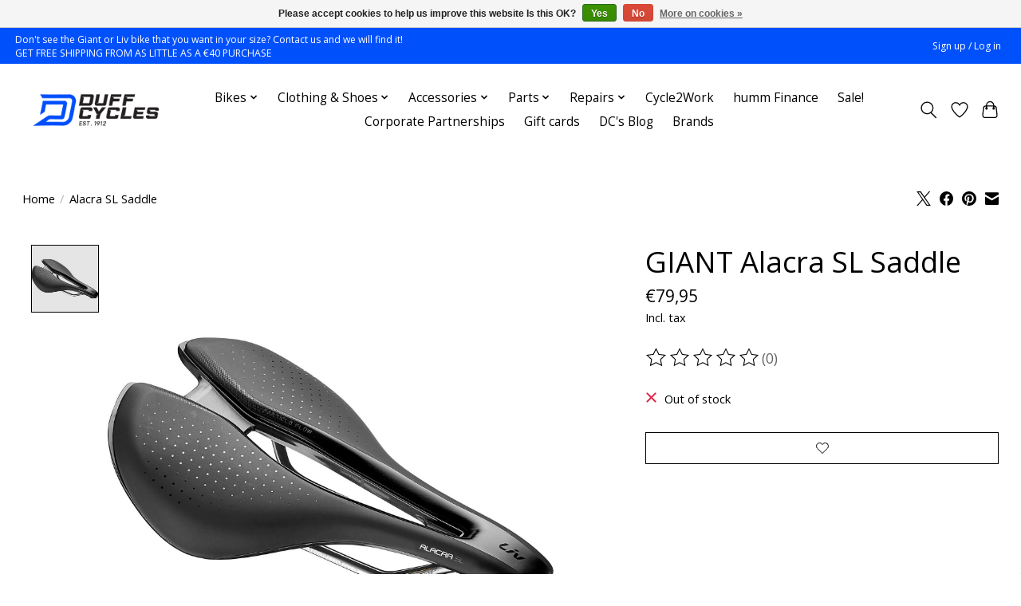

--- FILE ---
content_type: text/css; charset=UTF-8
request_url: https://cdn.webshopapp.com/shops/342267/themes/174583/assets/custom.css?2025120517283820210104192718
body_size: 522
content:
/* 20251124181914 - v2 */
.gui,
.gui-block-linklist li a {
  color: #000000;
}

.gui-page-title,
.gui a.gui-bold,
.gui-block-subtitle,
.gui-table thead tr th,
.gui ul.gui-products li .gui-products-title a,
.gui-form label,
.gui-block-title.gui-dark strong,
.gui-block-title.gui-dark strong a,
.gui-content-subtitle {
  color: #000000;
}

.gui-block-inner strong {
  color: #666666;
}

.gui a {
  color: #0a12e9;
}

.gui-input.gui-focus,
.gui-text.gui-focus,
.gui-select.gui-focus {
  border-color: #0a12e9;
  box-shadow: 0 0 2px #0a12e9;
}

.gui-select.gui-focus .gui-handle {
  border-color: #0a12e9;
}

.gui-block,
.gui-block-title,
.gui-buttons.gui-border,
.gui-block-inner,
.gui-image {
  border-color: #000000;
}

.gui-block-title {
  color: #000000;
  background-color: #414243;
}

.gui-content-title {
  color: #000000;
}

.gui-form .gui-field .gui-description span {
  color: #000000;
}

.gui-block-inner {
  background-color: #3e3f40;
}

.gui-block-option {
  border-color: #d8d8d8;
  background-color: #f2f2f2;
}

.gui-block-option-block {
  border-color: #d8d8d8;
}

.gui-block-title strong {
  color: #000000;
}

.gui-line,
.gui-cart-sum .gui-line {
  background-color: #8c8c8c;
}

.gui ul.gui-products li {
  border-color: #b2b2b2;
}

.gui-block-subcontent,
.gui-content-subtitle {
  border-color: #b2b2b2;
}

.gui-faq,
.gui-login,
.gui-password,
.gui-register,
.gui-review,
.gui-sitemap,
.gui-block-linklist li,
.gui-table {
  border-color: #b2b2b2;
}

.gui-block-content .gui-table {
  border-color: #d8d8d8;
}

.gui-table thead tr th {
  border-color: #8c8c8c;
  background-color: #f2f2f2;
}

.gui-table tbody tr td {
  border-color: #d8d8d8;
}

.gui a.gui-button-large,
.gui a.gui-button-small {
  border-color: #000000;
  color: #000000;
  background-color: #d9d9d9;
}

.gui a.gui-button-large.gui-button-action,
.gui a.gui-button-small.gui-button-action {
  border-color: #000000;
  color: #ffffff;
  background-color: #000000;
}

.gui a.gui-button-large:active,
.gui a.gui-button-small:active {
  background-color: #adadad;
  border-color: #000000;
}

.gui a.gui-button-large.gui-button-action:active,
.gui a.gui-button-small.gui-button-action:active {
  background-color: #000000;
  border-color: #000000;
}

.gui-input,
.gui-text,
.gui-select,
.gui-number {
  border-color: #000000;
  background-color: #ffffff;
}

.gui-select .gui-handle,
.gui-number .gui-handle {
  border-color: #000000;
}

.gui-number .gui-handle a {
  background-color: #ffffff;
}

.gui-input input,
.gui-number input,
.gui-text textarea,
.gui-select .gui-value {
  color: #000000;
}

.gui-progressbar {
  background-color: #f3ff05;
}

/* custom */
/* Name: Cristie F | Date: May, 13, 2023  | Reason: Make all category font links black when selected highlighted on hover | */
a.main-header__dropdown-link {
  color:black !important;
}
a.main-header__link:hover {
   color:#F3FF05 !important;
}
:root {
  --color-primary: #000000;
  --color-bg: #ffffff;
  --color-contrast-higher: #000000;
  --color-contrast-high: rgba(#000000, .75);
  --color-contrast-medium: rgba(#000000, .5);
  --color-contrast-lower: rgba(#000000, .15);
  --font-primary: Open Sans;
  --font-headings: Open Sans;
  }
/* End */


--- FILE ---
content_type: text/javascript;charset=utf-8
request_url: https://www.duffcycles.com/services/stats/pageview.js?product=150323865&hash=9507
body_size: -413
content:
// SEOshop 27-01-2026 05:34:18